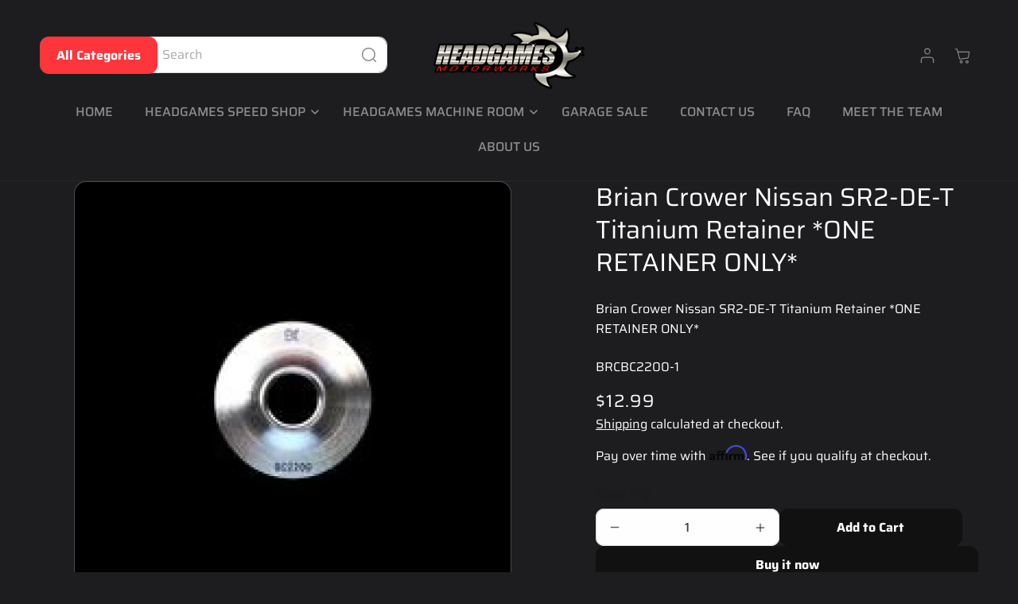

--- FILE ---
content_type: text/css
request_url: https://headgamesmotorworks.com/cdn/shop/t/53/assets/component-accordion.css?v=60953620726713401521765506265
body_size: -351
content:
.accordion summary{display:flex;position:relative;line-height:1;padding:1.5rem 0;align-items:center}.accordion .summary__title{display:flex;flex:1}.accordion .summary__title+.icon-caret{height:.6rem}.accordion+.accordion{margin-top:0;border-top:none}.accordion{margin-top:2.5rem;margin-bottom:0;border-top:.1rem solid rgba(var(--color-foreground),.08);border-bottom:.1rem solid rgba(var(--color-foreground),.08)}.accordion__title{display:inline-block;max-width:calc(100% - 6rem);min-height:1.6rem;margin:0;word-break:break-word}.accordion .icon-accordion{align-self:center;fill:rgb(var(--color-foreground));height:2rem;margin-right:1rem;width:2rem}.accordion details[open]>summary .icon-caret{transform:rotate(180deg)}.accordion__content{margin-bottom:1.5rem;word-break:break-word;padding:0}.accordion__content p,.accordion__content li{font-size:1.6rem}.accordion__content img{max-width:100%}
/*# sourceMappingURL=/cdn/shop/t/53/assets/component-accordion.css.map?v=60953620726713401521765506265 */


--- FILE ---
content_type: text/css
request_url: https://headgamesmotorworks.com/cdn/shop/t/53/assets/section-footer.css?v=161633675462297842981765506267
body_size: 1161
content:
.footer{border-top:.1rem solid rgba(var(--color-foreground),.08)}.footer.footer-has-bg{background-attachment:initial;background-position:50% 50%}@media screen and (min-width: 1025px){.footer.footer-has-bg{background-position:50% 56%;background-attachment:fixed}}@media screen and (min-width: 1800px){.footer.footer-has-bg{background-position:50% 63%;background-attachment:fixed}}@media screen and (min-width: 2000px){.footer.footer-has-bg{background-position:50% 70%;background-attachment:fixed}}@media screen and (min-width: 2500px){.footer.footer-has-bg{background-position:50% 82%;background-attachment:fixed}}.footer:not(.color-scheme-1){border-top:none}.footer__content-logo{display:flex;align-items:center;justify-content:space-between;flex-wrap:wrap;padding-bottom:4rem}.line-separator{display:inline-block;width:100%;padding-top:4rem;border-bottom:solid .1rem rgba(var(--color-foreground),.4)}@media screen and (max-width: 749px){.footer__content-logo{flex-direction:column;justify-content:flex-start;align-items:flex-start;padding-bottom:3rem}.footer__content-logo>*+*:not(.line-separator){margin-top:3.5rem}.line-separator{padding-top:3rem}}.social-wrap{display:flex;align-items:center}@media screen and (min-width: 750px){.social-wrap{max-width:50%}}.social-wrap span{font-size:1.8rem;margin-right:2rem}.footer__content-top{display:flex;flex-wrap:wrap;column-gap:10rem;justify-content:space-between}@media screen and (max-width: 1149px){.footer__content-top{column-gap:4rem}}@media screen and (max-width: 749px){.footer .grid{display:flex;flex-wrap:wrap}.footer-block.grid__item{padding:0;margin:0 0 1rem;max-width:calc(50% - var(--grid-mobile-horizontal-spacing) / 2)}.footer-block.grid__item:has(.footer-block__brand-info):only-child,.footer-block.grid__item:has(.footer-block__brand-info):last-child{max-width:100%}.footer-block.grid__item:first-child{margin-top:0}.footer__content-top{padding-bottom:1rem;padding-left:1.5rem;padding-right:1.5rem}}@media screen and (min-width: 750px){.footer__content-top .grid{row-gap:6rem;margin-bottom:0}}@media screen and (max-width: 1200px){.footer__content-top .grid{padding-bottom:4rem;width:100%}}@media screen and (max-width: 549px){.footer__content-top .grid{padding-bottom:0}}.footer__content-top .footer__blocks-wrapper{flex-basis:100%}@media screen and (min-width: 1150px){.footer__content-top .footer__blocks-wrapper{flex-basis:calc(100% - 42rem)}.footer__content-top .footer__blocks-wrapper:not(:has(+.footer-block--newsletter)){flex-basis:100%}.footer__content-top .footer-block--newsletter{flex-basis:29rem}}.footer__content-bottom{padding-top:4rem}.footer__content-bottom:only-child{border-top:0}.footer__content-bottom-wrapper{display:flex;align-items:center;justify-content:space-between;column-gap:2rem;width:100%}@media screen and (max-width: 949px){.footer__content-bottom{flex-wrap:wrap;padding-top:2rem;padding-left:0;padding-right:0;row-gap:1.5rem}.footer__content-bottom-wrapper{flex-wrap:wrap;row-gap:1.5rem;justify-content:center}.footer__content-bottom.scroll-trigger.animate--slide-in{animation:none;opacity:1;transform:inherit}}.footer__localization:empty+.footer__column--info{align-items:center}@media screen and (max-width: 749px){.footer__localization:empty+.footer__column{padding-top:1.5rem}.footer__content-bottom{padding-top:0}}.footer__column{width:100%;align-items:flex-end}@media screen and (min-width: 1200px){.footer__column{flex:1}.footer__column.footer__localization,.footer__column.footer__column--info{max-width:38rem}.footer__column.footer-subtext{max-width:36rem;flex:1.3;text-align:left}}.footer-subtext{font-size:1.4rem}@media screen and (max-width: 949px){.footer__content-bottom-wrapper .footer-subtext{text-align:center}.footer__content-bottom-wrapper .footer-subtext p{margin-top:0;margin-bottom:.5rem}}.footer__column--info{display:flex;flex-direction:column;justify-content:center;align-items:center;gap:2rem}@media screen and (min-width: 950px){.footer__column--info{max-width:36rem}.footer__content-bottom-wrapper:has(.footer__localization:empty) .footer__column--info{align-items:end}}.footer-block:only-child:last-child{text-align:left;max-width:76rem;margin:0 auto 0 0}.footer-block:only-child:last-child .footer-block__details-content{text-align:left}@media screen and (min-width: 750px){.footer-block{display:block;margin-top:0}}.footer-block:empty{display:none}.footer-block--newsletter{display:flex;gap:1rem}.footer-block--newsletter:only-child{margin-top:0}@media screen and (max-width: 749px){.footer-block.footer-block--menu:only-child{text-align:left}}@media screen and (min-width: 750px){.footer-block--newsletter{flex-wrap:nowrap;justify-content:center}.footer__content-top .footer-block--newsletter{flex-direction:column;justify-content:flex-start;align-items:flex-start}.footer__content-top .footer-block__newsletter{flex-grow:initial}.footer__content-top .footer__follow-on-shop{text-align:left}}@media screen and (min-width: 1150px){.footer__content-top .footer-block__newsletter{width:100%}}.footer-block__heading{margin-bottom:1rem;margin-top:0;text-align:left}.footer-block__newsletter .footer-block__heading{margin-bottom:1.7rem}.footer-block__heading p{font-size:1.6rem}.footer-block__heading *+p{margin-top:1rem}.footer-block__heading *{margin-bottom:0;margin-top:0}.footer__list-social:empty,.footer-block--newsletter:empty{display:none}.footer__follow-on-shop{display:flex;text-align:center}.footer__list-social.list-social:only-child{justify-content:center}.footer-block__newsletter{text-align:center;flex-grow:1}.footer__content-logo .footer-block__newsletter:not(:only-child){flex-grow:initial;margin-right:0}.newsletter-form__field-wrapper{max-width:36rem}@media screen and (min-width: 750px){.footer-block__newsletter:not(:only-child){text-align:left;margin-right:auto}.footer-block__newsletter:not(:only-child) .footer__newsletter{justify-content:flex-start;margin:0}.footer-block__newsletter:not(:only-child) .newsletter-form__message--success{left:auto}.footer__follow-on-shop{margin-bottom:.4rem}.footer__follow-on-shop:first-child:not(:last-child){justify-content:flex-start;margin-right:auto;text-align:left}.footer__follow-on-shop:not(:first-child):not(:last-child){justify-content:flex-end;text-align:right}}@media screen and (max-width: 749px){.footer-block--newsletter{display:flex;flex-direction:column;flex:1 1 100%;align-items:flex-start;gap:2rem}.footer__list-social.list-social,.footer__follow-on-shop,.footer-block__newsletter{display:flex;justify-content:center}.footer__content-top .footer__follow-on-shop{text-align:left}.footer-block__newsletter{flex-direction:column;width:100%}}@media screen and (min-width: 750px){.footer-block__newsletter+.footer__list-social{margin-top:0}}.footer__localization{display:flex;flex-direction:row;justify-content:center;align-content:center;flex-wrap:wrap;padding:1rem 0 0}.footer__localization:empty{display:none}.footer__localization h2{margin:1rem 1rem .5rem;color:rgba(var(--color-foreground),.75)}@media screen and (min-width: 950px){.footer__localization{padding:.4rem 0;justify-content:flex-end}.footer__localization h2{margin:1rem 0 0}}@media screen and (max-width: 989px){.footer__localization noscript{width:100%}}@media screen and (min-width: 750px){.footer__payment{margin-top:1.5rem}}.footer__content-bottom-wrapper--center{justify-content:center}.footer__copyright{display:flex;justify-content:space-between;flex-wrap:wrap;text-align:center;width:100%;gap:.5rem}@media screen and (max-width: 749px){.footer__copyright{justify-content:center}}@media screen and (max-width: 549px){.footer__copyright{gap:.5rem 1rem}}@keyframes appear-down{0%{opacity:0;margin-top:-1rem}to{opacity:1;margin-top:0}}@media screen and (min-width: 750px){.footer-block__details-content>p,.footer-block__details-content>li{padding:0}.footer-block:only-child li{display:inline}.footer-block__details-content>li:not(:last-child){margin-right:1.5rem}}.footer-block__details-content .list-menu__item--link{color:rgba(var(--color-foreground-secondary),1)}.copyright__content a{color:rgba(var(--color-foreground),.75)}.footer-block__details-content .list-menu__item--link,.footer-block__heading p{font-weight:400}.footer-block__details-content .list-menu__item--active{transition:text-decoration-thickness var(--duration-short) ease;color:rgb(var(--color-foreground))}@media screen and (min-width: 750px){.footer-block__details-content .list-menu__item--link:hover{color:rgb(var(--color-accent));text-decoration:underline;text-underline-offset:.3rem}.copyright__content a:hover{color:rgb(var(--color-accent))}.footer-block__details-content .list-menu__item--active:hover{text-decoration-thickness:.2rem}}@media screen and (max-width: 989px){.footer-block__details-content .list-menu__item--link{padding-top:0;padding-bottom:0}}@media screen and (min-width: 750px){.footer-block__details-content .list-menu__item--link{display:inline-block;font-size:1.6rem}.footer-block__details-content>:first-child .list-menu__item--link{padding-top:0}}.footer-block-image{display:flex}.footer-block-image.left{justify-content:flex-start}.footer-block-image.center{justify-content:center}.footer-block-image.right{justify-content:flex-end}@media screen and (max-width: 749px){.footer-block-image,.footer-block-image.left,.footer-block-image.center,.footer-block-image.right{justify-content:center}}.footer-block__image-wrapper{overflow:hidden!important}.footer-block__image-wrapper img{display:block;height:auto;max-width:100%}.footer-block__brand-info{text-align:left}.footer-block:only-child .footer-block__brand-info{text-align:center}.footer-block:only-child>.footer-block__brand-info>.footer-block__image-wrapper{margin-left:auto;margin-right:auto}.footer-block-image>img,.footer-block__brand-info>img{height:auto}.footer-block:only-child .footer-block__brand-info .footer__list-social.list-social{justify-content:center}.footer-block__brand-info .footer__list-social.list-social{justify-content:flex-start}.footer-block__brand-info>*+.footer__list-social.list-social{margin-top:2rem}.footer-block__details-content .placeholder-svg{width:100%;max-width:20rem}.copyright__content{font-size:1.4rem;font-weight:500}.copyright__content a{color:currentColor;text-decoration:none}@media screen and (max-width: 749px){.copyright__content a{padding:.6rem 0;display:block}}.policies{display:flex;align-items:center}.policies li{display:inline-flex;justify-content:center;align-items:center}.policies li a{padding:.6rem 0;display:block}@media screen and (max-width: 749px){.policies{flex-wrap:wrap;column-gap:1.5rem;justify-content:center}}@media screen and (min-width: 750px){.policies li a{padding:0}.policies li:not(:first-child):before{content:"";height:1rem;display:inline-block;width:.1rem;margin:0 .8rem;background-color:rgba(var(--color-foreground),.75)}}@keyframes animateLocalization{0%{opacity:0;transform:translateY(0)}to{opacity:1;transform:translateY(-1rem)}}@supports not (inset: 10px){@media screen and (max-width: 749px){.footer .grid{margin-left:0}}@media screen and (min-width: 750px){.footer__content-top .grid{margin-left:-3rem}.footer__content-top .grid__item{padding-left:3rem}}}
/*# sourceMappingURL=/cdn/shop/t/53/assets/section-footer.css.map?v=161633675462297842981765506267 */


--- FILE ---
content_type: text/css
request_url: https://headgamesmotorworks.com/cdn/shop/t/53/assets/component-list-payment.css?v=137453116547188231471765506265
body_size: -462
content:
.list-payment{display:flex;flex-wrap:wrap;justify-content:center;margin:-.5rem 0;padding-top:1rem;padding-left:0}@media screen and (min-width: 750px){.list-payment{justify-content:center;margin:-.5rem;padding-top:0}}.list-payment__item{align-items:center;display:flex;padding:.5rem}.list-payment__item svg{width:4.4rem;height:2.8rem}
/*# sourceMappingURL=/cdn/shop/t/53/assets/component-list-payment.css.map?v=137453116547188231471765506265 */


--- FILE ---
content_type: text/css
request_url: https://headgamesmotorworks.com/cdn/shop/t/53/assets/component-list-social.css?v=181713359257567142271765506265
body_size: -457
content:
.list-social{display:flex;flex-wrap:wrap;justify-content:flex-end}@media only screen and (max-width: 749px){.list-social{justify-content:center}}.list-social__item .icon{height:2.2rem;width:2.2rem}.list-social__link{align-items:center;display:flex;padding:1.1rem;color:rgb(var(--color-foreground))}.footer .list-social__link{border:.1rem solid rgb(var(--color-foreground));border-radius:var(--buttons-radius-outset);transition:all.3s ease}.list-social--rounded .list-social__link{border-radius:50%}.list-social--rounded .list-social__item .icon{width:1.8rem;height:1.8rem}.footer .list-social__link:hover{background-color:rgb(var(--color-accent));border-color:rgb(var(--color-accent));color:rgb(var(--color-background))}.footer .list-social{gap:1rem}.utility-bar .list-social__link{padding:0 .8rem;height:3.8rem}.list-social__link:hover .icon{transform:scale(1.07)}
/*# sourceMappingURL=/cdn/shop/t/53/assets/component-list-social.css.map?v=181713359257567142271765506265 */


--- FILE ---
content_type: text/css
request_url: https://headgamesmotorworks.com/cdn/shop/t/53/assets/component-cart-items.css?v=54784960190419060941765506265
body_size: 833
content:
cart-items .title-wrapper-with-link{margin-top:0}.cart-items td,.cart-items th{padding:0;border:none}.cart-items cart-remove-button{display:inline-block;padding-bottom:.3rem}.cart-items th{text-align:left;font-size:1.8rem;line-height:1.2em;color:rgb(var(--color-foreground));padding-bottom:1rem}.cart-items th:not(:first-child,.right){text-align:center}.cart-item__quantity-wrapper{display:flex;align-items:flex-start}.cart-item__totals{position:relative}.cart-items *.right{text-align:right}.cart-item__image-container{width:12rem;height:max-content;max-height:max-content;border:none}.cart-item__image-container .cart-item__image{width:100%;max-width:100%;height:auto;border:var(--media-border-width) solid rgba(var(--color-foreground),var(--media-border-opacity));border-radius:var(--media-radius)}.cart-item__image-container:after{content:none}.cart-item__image{height:auto;max-width:10rem}@media screen and (min-width: 950px){.cart-item__image-container{width:13rem}.cart-item__image{max-width:100%}}.cart-item__details{font-size:1.6rem;line-height:1.4}.cart-item__details>*{margin:0;max-width:30rem}.cart-item__details>*+*{margin-top:.6rem}.cart-item__media{position:relative}.cart-item__media a{display:block;width:fit-content}.cart-item__link{display:block;bottom:0;left:0;position:absolute;right:0;top:0;width:100%;height:100%}.cart-item__name{text-decoration:none;display:block}.cart-item__name:hover{text-decoration:underline;text-underline-offset:.3rem;text-decoration-thickness:.2rem}.cart-item__price-wrapper>*{display:block;margin:0;padding:0}@media screen and (max-width: 749px){.cart-item__price-wrapper>.price--end{word-break:break-word}}.cart-item__discounted-prices dd{margin:0}.cart-item__discounted-prices .cart-item__old-price{font-size:1.4rem}.cart-item__final-price{font-weight:400}.product-option{font-size:1.4rem;word-break:break-word;line-height:1.5}.cart-item__remove-btn{display:inline-flex;align-items:center;gap:.8rem;line-height:1.12em;width:fit-content;color:rgb(var(--color-foreground));text-decoration:none;font-size:1.4rem;font-weight:700;transition:all .3s}.cart-item__remove-btn.animate-arrow:hover{text-decoration:underline}.cart-item__remove-btn span{display:inline-flex;align-items:center;gap:.8rem;line-height:1.12em}.cart-item__remove-btn:hover{color:rgb(var(--color-accent))}.cart-item__remove-btn svg{width:1rem;transform:rotate(-90deg);color:rgb(var(--color-accent))}.cart-item__remove .underlined-link{text-decoration:underline;text-decoration-thickness:.1rem;transition:text-decoration-thickness ease .1s}@media screen and (max-width: 749px){.cart-items cart-remove-button:has(.cart-item__remove-btn){width:100%;text-align:right;margin-left:auto}.cart-item__remove-btn .icon-remove{transform:none;width:1.8rem}}.cart-items .cart-remove-button{border:none}.cart-item .loading__spinner{top:0;left:auto;right:auto;bottom:0;padding:0}@media screen and (min-width: 750px){.cart-item__remove-btn{font-size:1.6rem}.cart-item .loading__spinner{right:0;top:50%;height:fit-content;transform:translate(-50%,-50%)}}.cart-item .loading__spinner:not(.hidden)~*{visibility:hidden}.cart-item__error{display:flex;align-items:flex-start;margin-top:.2rem;width:min-content;min-width:100%}.cart-item__error-text{font-size:1.4rem;line-height:1.4;letter-spacing:.01rem;order:1}.cart-item__error-text+svg{flex-shrink:0;width:1.5rem;height:1.5rem;margin-right:.7rem;margin-top:.2rem}.cart-item__error-text:empty+svg{display:none}.product-option+.product-option{margin-top:.4rem}.product-option *{display:inline;margin:0}@media screen and (max-width: 749px){.cart-items,.cart-items thead,.cart-items tbody{display:block;width:100%}.cart-item__error-text{font-size:1.2rem;line-height:1.2;letter-spacing:0}.cart-wrapper .cart__items{margin-top:3rem}.cart-items thead tr{display:none}.cart-item{display:grid;grid-template:repeat(2,auto) / repeat(4,1fr);gap:1.5rem;margin-bottom:1.5rem}.cart-item:last-child{margin-bottom:0}.cart-item__media{grid-row:1 / 3}.cart-item__details{grid-column:2 / 5;grid-row:1 / 3}.cart-item__quantity{grid-column:1 / 2}.cart-item__quantity-wrapper{flex-wrap:wrap}.cart-item__remove{grid-column:4 / 5}.cart-item__totals{grid-column:2 / 4;grid-row:3 / 3}.cart-item .quantity{width:12rem;min-height:calc((var(--inputs-border-width)* 2) + 4rem)}.cart-item .quantity__button{width:3.5rem}.cart-item .quantity-popover-container{padding:0}.cart-items cart-remove-button{height:100%;vertical-align:baseline;padding-bottom:0}.cart-item__remove-btn{height:100%}.cart-item__totals{display:flex;align-items:center}.cart-items tbody{border-radius:var(--text-boxes-radius)}.cart-items .cart-item{padding:2rem;background-color:rgb(var(--color-background));border-radius:var(--text-boxes-radius)}.cart-drawer .cart-items .cart-item{padding:0}}@media screen and (max-width: 949px){.cart-item .quantity{width:12rem;min-height:calc((var(--inputs-border-width)* 2) + 4rem)}.cart-item .quantity__button{width:3.5rem}}@media screen and (min-width: 750px){.cart-items{border-spacing:0;border-collapse:separate;box-shadow:none;width:100%;display:table}.cart-items thead th:first-child{width:50%;padding-left:4rem}.cart-items tbody{background-color:rgb(var(--color-background))}.cart-items tbody th+th{padding-left:4rem}.cart-items td{vertical-align:top;padding:2rem 0}.cart-item{display:table-row}.cart-item>td+td{padding-left:2rem}.cart-item__details{width:35rem}.cart-item__media{width:17rem;border-top-left-radius:var(--text-boxes-radius);border-bottom-left-radius:var(--text-boxes-radius)}.cart-item .cart-item__media{padding-left:2rem}.cart-item__remove{padding-right:2rem;border-top-right-radius:var(--text-boxes-radius);border-bottom-right-radius:var(--text-boxes-radius)}.cart-item__error{margin-left:.3rem}.cart-wrapper td.cart-item__remove{padding-right:2rem;text-align:right}}@media screen and (min-width: 990px){.cart-item>td+td{padding-left:3rem}.cart-item .cart-item__quantity,.cart-items .cart-items__heading--wide{padding-left:6rem}.cart-item__details{width:50rem}.cart-item .cart-item__media{padding-left:4rem}.cart-items thead th:first-child{width:60%}.cart-items td{vertical-align:top;padding:4rem 0}.cart-wrapper td.cart-item__remove{padding-right:4rem;text-align:right}}@media screen and (min-width: 750px){.cart-items .cart-items__heading--quantity,.cart-item .cart-item__quantity,.cart-item__quantity--info quantity-popover>*,.no-js .cart-item .cart-item__quantity--info{padding-left:3rem}.cart-item .cart-item__quantity--info,.cart-item__quantity--info .cart-item__quantity-wrapper,.cart-item__quantity--info .cart-items__info{padding-left:0}.cart-item__details{vertical-align:top}.cart-item .cart-item__quantity,.cart-item .cart-item__totals,.cart-item .cart-item__remove{vertical-align:middle}.cart-item .cart-item__quantity{width:150px}}@media screen and (min-width: 749px) and (max-width: 990px){.cart-items .quantity-popover__info-button{padding-left:1.5rem}}
/*# sourceMappingURL=/cdn/shop/t/53/assets/component-cart-items.css.map?v=54784960190419060941765506265 */
